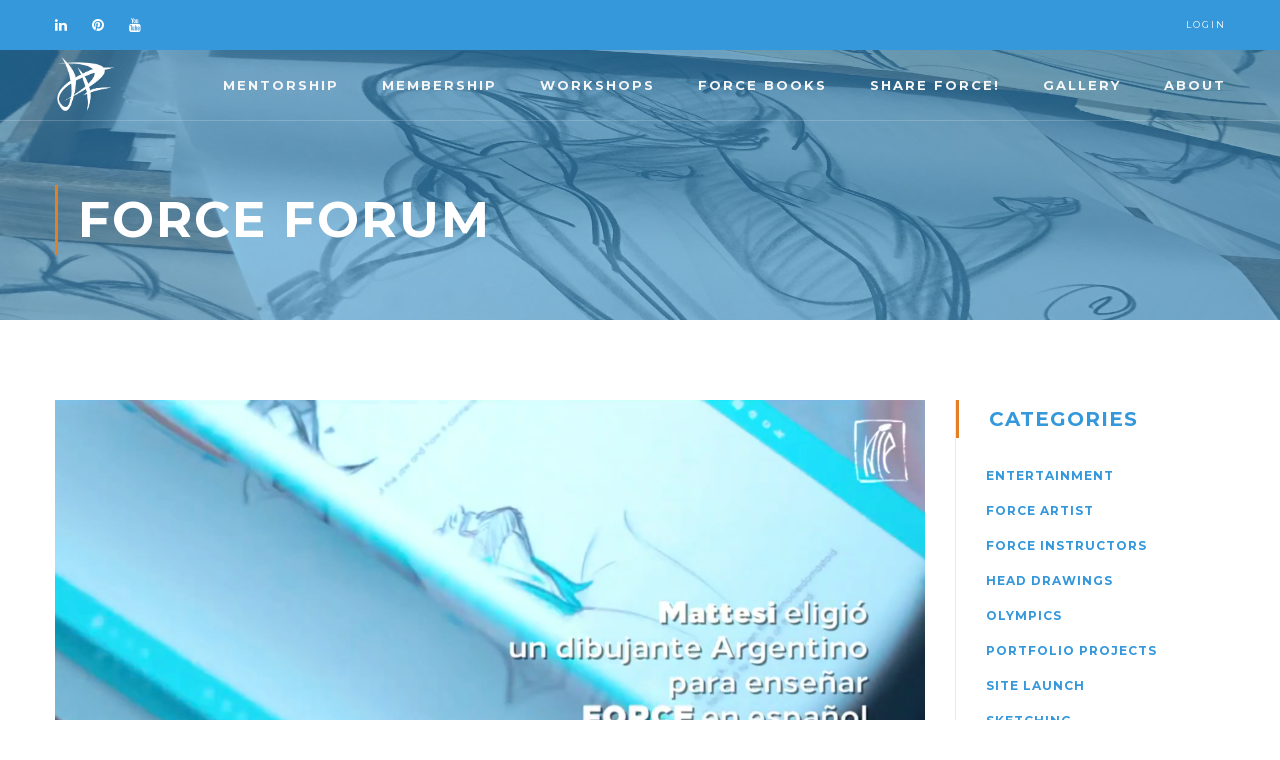

--- FILE ---
content_type: text/html; charset=utf-8
request_url: https://www.drawingforce.com/blog?tag=spanish%20speaking
body_size: 4409
content:
<!DOCTYPE html>
<html lang="en">
  <head>
    
              <meta name="csrf-param" content="authenticity_token">
              <meta name="csrf-token" content="tNKoa3JS/VHF6YwwvmGkBweKfyYqSODhuoiTo0mG1hslyYDzgzj4CgM7FXUmpKC3OREPfPGqndMIe5tW9WRXdw==">
            
    <title>
      
        FORCE Community Blog
      
    </title>
    <meta charset="utf-8">
    <meta content="IE=edge,chrome=1" http-equiv="X-UA-Compatible">
    <meta name="viewport" content="width=device-width, initial-scale=1, maximum-scale=1, user-scalable=no">
    
  <meta property="og:type" content="website">
  <meta property="og:url" content="https://www.drawingforce.com/blog?tag=spanish+speaking">
  <meta property="og:site_name" content="DrawingFORCE.com">
  <meta name="twitter:card" content="summary_large_image">
  
  <meta property="og:title" content="FORCE Community Blog">
  <meta name="twitter:title" content="FORCE Community Blog">
  
  
  <meta name="description" content="Catch up on the latest FORCE drawings, news and events." />
  <meta property="og:description" content="Catch up on the latest FORCE drawings, news and events.">
  <meta name="twitter:description" content="Catch up on the latest FORCE drawings, news and events.">
  
  
  <meta property="og:image" content="https://kajabi-storefronts-production.kajabi-cdn.com/kajabi-storefronts-production/sites/5069/images/SPRWwKOQeIH4I1roe7gN_SalesPageBlog.jpg">
  <meta name="twitter:image" content="https://kajabi-storefronts-production.kajabi-cdn.com/kajabi-storefronts-production/sites/5069/images/SPRWwKOQeIH4I1roe7gN_SalesPageBlog.jpg">
  


    <link href="https://kajabi-storefronts-production.kajabi-cdn.com/kajabi-storefronts-production/themes/119763/assets/favicon.png?1720911193496614?v=2" rel="shortcut icon" />
    <link rel="canonical" href="https://www.drawingforce.com/blog?tag=spanish+speaking" />
    <link rel="stylesheet" href="https://maxcdn.bootstrapcdn.com/font-awesome/4.5.0/css/font-awesome.min.css">
    
      <link href="//fonts.googleapis.com/css?family=Montserrat:300,400,600,700,300italic,400italic,600italic,700italic" rel="stylesheet" type="text/css">
    
    <link rel="stylesheet" media="screen" href="https://kajabi-storefronts-production.kajabi-cdn.com/kajabi-storefronts-production/themes/119763/assets/styles.css?1720911193496614" />
    <link rel="stylesheet" media="screen" href="https://kajabi-storefronts-production.kajabi-cdn.com/kajabi-storefronts-production/themes/119763/assets/daniel.css?1720911193496614" />
    <link rel="alternate" type="application/rss+xml" title="FORCE Community Blog" href="https://www.drawingforce.com/blog.rss" /><script type="text/javascript">
  var Kajabi = Kajabi || {};
</script>
<script type="text/javascript">
  Kajabi.currentSiteUser = {
    "id" : "-1",
    "type" : "Guest",
    "contactId" : "",
  };
</script>
<script type="text/javascript">
  Kajabi.theme = {
    activeThemeName: "Daniel Site- Video at top~!",
    previewThemeId: null,
    editor: false
  };
</script>
<meta name="turbo-prefetch" content="false">
<script>function loadScript(a){var b=document.getElementsByTagName("head")[0],c=document.createElement("script");c.type="text/javascript",c.src="https://tracker.metricool.com/resources/be.js",c.onreadystatechange=a,c.onload=a,b.appendChild(c)}loadScript(function(){beTracker.t({hash:"91e4231d4d71242aa3bf29d7015b2db7"})});</script>

<meta name="google-site-verification" content="xgZzdLLPN7VkxDx9siUpmTdcsXMBnEYg0OkLhkE-mM4" />

<!-- Google Tag Manager -->
<script>(function(w,d,s,l,i){w[l]=w[l]||[];w[l].push({'gtm.start':
new Date().getTime(),event:'gtm.js'});var f=d.getElementsByTagName(s)[0],
j=d.createElement(s),dl=l!='dataLayer'?'&l='+l:'';j.async=true;j.src=
'https://www.googletagmanager.com/gtm.js?id='+i+dl;f.parentNode.insertBefore(j,f);
})(window,document,'script','dataLayer','GTM-PGVVQ3Q');</script>
<!-- End Google Tag Manager --><script async src="https://www.googletagmanager.com/gtag/js?id=G-E8ECF6GEWZ"></script>
<script>
  window.dataLayer = window.dataLayer || [];
  function gtag(){dataLayer.push(arguments);}
  gtag('js', new Date());
  gtag('config', 'G-E8ECF6GEWZ');
</script>
<style type="text/css">
  #editor-overlay {
    display: none;
    border-color: #2E91FC;
    position: absolute;
    background-color: rgba(46,145,252,0.05);
    border-style: dashed;
    border-width: 3px;
    border-radius: 3px;
    pointer-events: none;
    cursor: pointer;
    z-index: 10000000000;
  }
  .editor-overlay-button {
    color: white;
    background: #2E91FC;
    border-radius: 2px;
    font-size: 13px;
    margin-inline-start: -24px;
    margin-block-start: -12px;
    padding-block: 3px;
    padding-inline: 10px;
    text-transform:uppercase;
    font-weight:bold;
    letter-spacing:1.5px;

    left: 50%;
    top: 50%;
    position: absolute;
  }
</style>
<script src="https://kajabi-app-assets.kajabi-cdn.com/vite/assets/track_analytics-999259ad.js" crossorigin="anonymous" type="module"></script><link rel="modulepreload" href="https://kajabi-app-assets.kajabi-cdn.com/vite/assets/stimulus-576c66eb.js" as="script" crossorigin="anonymous">
<link rel="modulepreload" href="https://kajabi-app-assets.kajabi-cdn.com/vite/assets/track_product_analytics-9c66ca0a.js" as="script" crossorigin="anonymous">
<link rel="modulepreload" href="https://kajabi-app-assets.kajabi-cdn.com/vite/assets/stimulus-e54d982b.js" as="script" crossorigin="anonymous">
<link rel="modulepreload" href="https://kajabi-app-assets.kajabi-cdn.com/vite/assets/trackProductAnalytics-3d5f89d8.js" as="script" crossorigin="anonymous">      <script type="text/javascript">
        if (typeof (window.rudderanalytics) === "undefined") {
          !function(){"use strict";window.RudderSnippetVersion="3.0.3";var sdkBaseUrl="https://cdn.rudderlabs.com/v3"
          ;var sdkName="rsa.min.js";var asyncScript=true;window.rudderAnalyticsBuildType="legacy",window.rudderanalytics=[]
          ;var e=["setDefaultInstanceKey","load","ready","page","track","identify","alias","group","reset","setAnonymousId","startSession","endSession","consent"]
          ;for(var n=0;n<e.length;n++){var t=e[n];window.rudderanalytics[t]=function(e){return function(){
          window.rudderanalytics.push([e].concat(Array.prototype.slice.call(arguments)))}}(t)}try{
          new Function('return import("")'),window.rudderAnalyticsBuildType="modern"}catch(a){}
          if(window.rudderAnalyticsMount=function(){
          "undefined"==typeof globalThis&&(Object.defineProperty(Object.prototype,"__globalThis_magic__",{get:function get(){
          return this},configurable:true}),__globalThis_magic__.globalThis=__globalThis_magic__,
          delete Object.prototype.__globalThis_magic__);var e=document.createElement("script")
          ;e.src="".concat(sdkBaseUrl,"/").concat(window.rudderAnalyticsBuildType,"/").concat(sdkName),e.async=asyncScript,
          document.head?document.head.appendChild(e):document.body.appendChild(e)
          },"undefined"==typeof Promise||"undefined"==typeof globalThis){var d=document.createElement("script")
          ;d.src="https://polyfill-fastly.io/v3/polyfill.min.js?version=3.111.0&features=Symbol%2CPromise&callback=rudderAnalyticsMount",
          d.async=asyncScript,document.head?document.head.appendChild(d):document.body.appendChild(d)}else{
          window.rudderAnalyticsMount()}window.rudderanalytics.load("2apYBMHHHWpiGqicceKmzPebApa","https://kajabiaarnyhwq.dataplane.rudderstack.com",{})}();
        }
      </script>
      <script type="text/javascript">
        if (typeof (window.rudderanalytics) !== "undefined") {
          rudderanalytics.page({"account_id":"4941","site_id":"5069"});
        }
      </script>
      <script type="text/javascript">
        if (typeof (window.rudderanalytics) !== "undefined") {
          (function () {
            function AnalyticsClickHandler (event) {
              const targetEl = event.target.closest('a') || event.target.closest('button');
              if (targetEl) {
                rudderanalytics.track('Site Link Clicked', Object.assign(
                  {"account_id":"4941","site_id":"5069"},
                  {
                    link_text: targetEl.textContent.trim(),
                    link_href: targetEl.href,
                    tag_name: targetEl.tagName,
                  }
                ));
              }
            };
            document.addEventListener('click', AnalyticsClickHandler);
          })();
        }
      </script>
<script>
!function(f,b,e,v,n,t,s){if(f.fbq)return;n=f.fbq=function(){n.callMethod?
n.callMethod.apply(n,arguments):n.queue.push(arguments)};if(!f._fbq)f._fbq=n;
n.push=n;n.loaded=!0;n.version='2.0';n.agent='plkajabi';n.queue=[];t=b.createElement(e);t.async=!0;
t.src=v;s=b.getElementsByTagName(e)[0];s.parentNode.insertBefore(t,s)}(window,
                                                                      document,'script','https://connect.facebook.net/en_US/fbevents.js');


fbq('init', '1860898967496243');
fbq('track', "PageView");</script>
<noscript><img height="1" width="1" style="display:none"
src="https://www.facebook.com/tr?id=1860898967496243&ev=PageView&noscript=1"
/></noscript>
<meta name='site_locale' content='en'><style type="text/css">
  /* Font Awesome 4 */
  .fa.fa-twitter{
    font-family:sans-serif;
  }
  .fa.fa-twitter::before{
    content:"𝕏";
    font-size:1.2em;
  }

  /* Font Awesome 5 */
  .fab.fa-twitter{
    font-family:sans-serif;
  }
  .fab.fa-twitter::before{
    content:"𝕏";
    font-size:1.2em;
  }
</style>
<link rel="stylesheet" href="https://cdn.jsdelivr.net/npm/@kajabi-ui/styles@0.3.0/dist/kajabi_products/kajabi_products.css" />
<script type="module" src="https://cdn.jsdelivr.net/npm/@pine-ds/core@3.11.1/dist/pine-core/pine-core.esm.js"></script>
<script nomodule src="https://cdn.jsdelivr.net/npm/@pine-ds/core@3.11.1/dist/pine-core/index.esm.js"></script>

  </head>
  <body>
    <div class="preloader">
  <div class="spinner-holder">
    <div class="spinner">
      <div class="cube1"></div>
      <div class="cube2"></div>
    </div>
  </div>
</div>

    <div class="back-to-top">
  <span class="fa fa-angle-up"></span>
</div>

    <div class="sticky-footer-wrap">
      <div class="content-wrap">
        


        
  <div class="header header-hide">

  <div class="header-user">
    <div class="container">
      <span class="social-links">
        
  <div class="social-links">
    
    
    
    
      <a kjb-settings-id="social_linkedin_url" target="_blank" class="fa fa-linkedin" href="https://www.linkedin.com/in/mike-mattesi-b39b475/"></a>
    
    
    
      <a kjb-settings-id="social_pinterest_url" target="_blank" class="fa fa-pinterest" href="https://www.pinterest.com/michaelmattesi/"></a>
    
    
      <a kjb-settings-id="social_youtube_url" target="_blank" class="fa fa-youtube" href="https://www.youtube.com/user/drawingforce"></a>
    
    
    
    
    
    
    
    
  </div>


      </span>
      
        <span kjb-settings-id="language_login"><a href="/login">Login</a></span>
      
    </div>
  </div>
  <div class="navbar">
    <div class="container">
      
        <a href="/">
          <img kjb-settings-id="logo_header_png" class="logo" src="https://kajabi-storefronts-production.kajabi-cdn.com/kajabi-storefronts-production/themes/119763/assets/logo_header.png?1720911193496614" />
        </a>
      
      
      <div class="hamburger-menu">
  <div class="bar"></div>
</div>

      <div kjb-settings-id="header_menu" class="header-menu">
        
          
            <a href="https://www.drawingforce.com/artist-mentorship-new">Mentorship</a>
          
            <a href="https://www.drawingforce.com/membership">Membership</a>
          
            <a href="https://www.drawingforce.com/p/classes-and-workshops">Workshops</a>
          
            <a href="https://www.drawingforce.com/books-page-1">FORCE Books</a>
          
            <a href="https://www.drawingforce.com/p/affiliate-program">Share FORCE!</a>
          
            <a href="https://www.drawingforce.com/gallery">Gallery</a>
          
            <a href="https://www.drawingforce.com/pages/about-us">About</a>
          
        
      </div>
    </div>
  </div>
</div>

        <div class="blog">
  <div kjb-settings-id="marquee_blog_jpg" class="marquee store-marquee" style="background-image: url('https://kajabi-storefronts-production.kajabi-cdn.com/kajabi-storefronts-production/themes/119763/assets/marquee_blog.jpg?1720911193496614');">
  <div class="marquee-overlay">
    <div class="container">
      <div class="sales-info small-text">
        <h1><a href="/blog">FORCE Forum</a></h1>
      </div>
    </div>
  </div>
</div>

  <div class="container">
    <div class="grid">
      <div class="col-lg-3-4">
        <div class="blog-listings section">
  
    
      <div class="blog-listing">
  <a href="/blog/meet-diego-lucia">
    
      <img class="img-responsive" src="https://kajabi-storefronts-production.kajabi-cdn.com/kajabi-storefronts-production/blogs/2976/images/gYqo1hrJTJ60hiPSbTHX_Screen_Shot_2017-03-19_at_12.45.57_PM.png">
    
  </a>
  <div class="grid">
    <div class="col-md-1-6 date">
      <h4>19</h4>
      <h5>Mar</h5>
    </div>
    <div class="col-md-5-6">
      <h2>Meet Diego Lucia.</h2>
      <div class="info-bar grid">
        
        <div class="info col-md-1-3 col-xs-1-2">
          <h6 class="text-light">Categories</h6>
          <h5>
            
              
                <a href="https://www.drawingforce.com/blog?tag=force instructors">force instructors</a>
              
                <a href="https://www.drawingforce.com/blog?tag=spanish speaking">spanish speaking</a>
              
            
          </h5>
        </div>
      </div>
    </div>
  </div>
  <p>Most of you may not know this.  I am looking for FORCE instructors.  The first I have discoverd is Diego, in Argentina.  He is teaching FORCE in South America!  Here is an awesome video he put toge...</p>
  <a kjb-settings-id="language_read_more" class="btn btn-blog-listing" href="/blog/meet-diego-lucia">Read More</a>
</div>

    
    
  
</div>

      </div>
      <div class="col-lg-1-4 sidebar">
        <div class="hidden-sm hidden-xs">
          <div class="group">
  <div class="blog-tags">
    
      <h4>CATEGORIES</h4>
      <a href="/blog" class="cat" kjb-settings-id="blog_tag_all"></a>
      
        
          <a href="https://www.drawingforce.com/blog?tag=entertainment" class="cat">entertainment</a>
        
      
        
          <a href="https://www.drawingforce.com/blog?tag=force artist" class="cat">force artist</a>
        
      
        
          <a href="https://www.drawingforce.com/blog?tag=force instructors" class="cat">force instructors</a>
        
      
        
          <a href="https://www.drawingforce.com/blog?tag=head drawings" class="cat">head drawings</a>
        
      
        
          <a href="https://www.drawingforce.com/blog?tag=olympics" class="cat">olympics</a>
        
      
        
          <a href="https://www.drawingforce.com/blog?tag=portfolio projects" class="cat">portfolio projects</a>
        
      
        
          <a href="https://www.drawingforce.com/blog?tag=site launch" class="cat">site launch</a>
        
      
        
          <a href="https://www.drawingforce.com/blog?tag=sketching" class="cat">sketching</a>
        
      
        
          <a href="https://www.drawingforce.com/blog?tag=spanish speaking" class="cat">spanish speaking</a>
        
      
        
          <a href="https://www.drawingforce.com/blog?tag=weekly portfolio project video" class="cat">weekly portfolio project video</a>
        
      
    
  </div>
</div>

          

        </div>
        

      </div>
    </div>
  </div>
</div>
      </div>
      <div class="footer-wrap">
        

        
  <footer class="footer footer-small">
  <div class="container">
    
      <img kjb-settings-id="logo_footer_png" class="logo" src="https://kajabi-storefronts-production.kajabi-cdn.com/kajabi-storefronts-production/themes/119763/assets/logo_footer.png?1720911193496614">
    
    
      <div kjb-settings-id="footer_menu_1" class="footer-menu">
        
          <a href="https://www.drawingforce.com/pages/terms">Terms</a>
        
          <a href="https://www.drawingforce.com/pages/privacy-policy">Privacy</a>
        
        <span kjb-settings-id="copyright" class="copyright">&copy; 2024 DrawingFORCE</span>
      </div>
    
  </div>
  
</footer>



      </div>
    </div>
    <script>
    // force optin popup
        setTimeout(function(){
            $('.btn--1637253199631').trigger('click')
            console.log('clicked');
        }, 500);
    </script>
    
    <script src="https://kajabi-app-assets.kajabi-cdn.com/assets/core-885d65d10e31675dce26068857b279ab0c99f74b2fe83f5c89fb0fc18d716d8a.js"></script>
    <script charset='ISO-8859-1' src='https://fast.wistia.com/assets/external/E-v1.js'></script>
    <script charset='ISO-8859-1' src='https://fast.wistia.com/labs/crop-fill/plugin.js'></script>
    <script src="https://kajabi-storefronts-production.kajabi-cdn.com/kajabi-storefronts-production/themes/119763/assets/scripts.js?1720911193496614"></script>
  </body>
</html>

--- FILE ---
content_type: text/css
request_url: https://kajabi-storefronts-production.kajabi-cdn.com/kajabi-storefronts-production/themes/119763/assets/styles.css?1720911193496614
body_size: 9820
content:
@-webkit-keyframes sk-cubemove {
  25% {
    -webkit-transform: translateX(42px) rotate(-90deg) scale(0.5); }
  50% {
    -webkit-transform: translateX(42px) translateY(42px) rotate(-180deg); }
  75% {
    -webkit-transform: translateX(0px) translateY(42px) rotate(-270deg) scale(0.5); }
  100% {
    -webkit-transform: rotate(-360deg); } }
@keyframes sk-cubemove {
  25% {
    transform: translateX(42px) rotate(-90deg) scale(0.5);
    -webkit-transform: translateX(42px) rotate(-90deg) scale(0.5); }
  50% {
    transform: translateX(42px) translateY(42px) rotate(-179deg);
    -webkit-transform: translateX(42px) translateY(42px) rotate(-179deg); }
  50.1% {
    transform: translateX(42px) translateY(42px) rotate(-180deg);
    -webkit-transform: translateX(42px) translateY(42px) rotate(-180deg); }
  75% {
    transform: translateX(0px) translateY(42px) rotate(-270deg) scale(0.5);
    -webkit-transform: translateX(0px) translateY(42px) rotate(-270deg) scale(0.5); }
  100% {
    transform: rotate(-360deg);
    -webkit-transform: rotate(-360deg); } }
html {
  box-sizing: border-box; }

*,
*:before,
*:after {
  box-sizing: inherit; }

html,
body {
  height: 100%; }

body {
  background-color: #FFF; }

header,
section,
footer {
  position: relative; }

hr {
  margin: 30px 0;
  border: 0;
  border-top: 1px solid rgba(0, 0, 0, 0.05); }

.sticky-footer-wrap {
  position: relative;
  display: table;
  overflow: hidden;
  width: 100%;
  height: 100%;
  table-layout: fixed; }
  .sticky-footer-wrap .content-wrap {
    display: table-row;
    height: 100%; }
  .sticky-footer-wrap .footer-wrap {
    display: table-row;
    height: 1px; }

.container {
  position: relative;
  max-width: 1211px;
  margin-right: auto;
  margin-left: auto;
  padding-right: 20px;
  padding-left: 20px; }
  .container--fluid {
    width: 100%;
    max-width: 100%; }

@media (max-width: 767px) {
  .container {
    padding-right: 20px;
    padding-left: 20px; } }
.grid {
  font-size: 0;
  margin-right: -15px;
  margin-left: -15px; }
  .grid > [class*="col"] {
    font-size: 16px;
    position: relative;
    display: inline-block;
    zoom: 1;
    min-height: 1px;
    padding-right: 15px;
    padding-left: 15px;
    vertical-align: top; }
  .grid--flush {
    margin-right: 0;
    margin-left: 0; }
    .grid--flush > [class*="col"] {
      padding-right: 0;
      padding-left: 0; }

[class*="col"] {
  width: 100%; }

.col-xs-full {
  width: 100%; }

.col-xs-9-10 {
  width: 90%; }

.col-xs-7-8 {
  width: 87.5%; }

.col-xs-5-6 {
  width: 83.3333333%; }

.col-xs-4-5 {
  width: 80%; }

.col-xs-3-4 {
  width: 75%; }

.col-xs-7-10 {
  width: 70%; }

.col-xs-2-3 {
  width: 66.6666666%; }

.col-xs-5-8 {
  width: 62.5%; }

.col-xs-3-5 {
  width: 60%; }

.col-xs-1-2 {
  width: 50%; }

.col-xs-2-5 {
  width: 40%; }

.col-xs-3-8 {
  width: 37.5%; }

.col-xs-1-3 {
  width: 33.3333333%; }

.col-xs-3-10 {
  width: 30%; }

.col-xs-1-4 {
  width: 25%; }

.col-xs-1-5 {
  width: 20%; }

.col-xs-1-6 {
  width: 16.6666667%; }

.col-xs-1-8 {
  width: 12.5%; }

.col-xs-1-10 {
  width: 10%; }

.col-xs-offset-full {
  margin-left: 100%; }

.col-xs-offset-9-10 {
  margin-left: 90%; }

.col-xs-offset-7-8 {
  margin-left: 87.5%; }

.col-xs-offset-5-6 {
  margin-left: 83.3333333%; }

.col-xs-offset-4-5 {
  margin-left: 80%; }

.col-xs-offset-3-4 {
  margin-left: 75%; }

.col-xs-offset-7-10 {
  margin-left: 70%; }

.col-xs-offset-2-3 {
  margin-left: 66.6666666%; }

.col-xs-offset-5-8 {
  margin-left: 62.5%; }

.col-xs-offset-3-5 {
  margin-left: 60%; }

.col-xs-offset-1-2 {
  margin-left: 50%; }

.col-xs-offset-2-5 {
  margin-left: 40%; }

.col-xs-offset-3-8 {
  margin-left: 37.5%; }

.col-xs-offset-1-3 {
  margin-left: 33.3333333%; }

.col-xs-offset-3-10 {
  margin-left: 30%; }

.col-xs-offset-1-4 {
  margin-left: 25%; }

.col-xs-offset-1-5 {
  margin-left: 20%; }

.col-xs-offset-1-6 {
  margin-left: 16.6666667%; }

.col-xs-offset-1-8 {
  margin-left: 12.5%; }

.col-xs-offset-1-10 {
  margin-left: 10%; }

.col-xs-push-full {
  left: 100%; }

.col-xs-push-9-10 {
  left: 90%; }

.col-xs-push-7-8 {
  left: 87.5%; }

.col-xs-push-5-6 {
  left: 83.3333333%; }

.col-xs-push-4-5 {
  left: 80%; }

.col-xs-push-3-4 {
  left: 75%; }

.col-xs-push-7-10 {
  left: 70%; }

.col-xs-push-2-3 {
  left: 66.6666666%; }

.col-xs-push-5-8 {
  left: 62.5%; }

.col-xs-push-3-5 {
  left: 60%; }

.col-xs-push-1-2 {
  left: 50%; }

.col-xs-push-2-5 {
  left: 40%; }

.col-xs-push-3-8 {
  left: 37.5%; }

.col-xs-push-1-3 {
  left: 33.3333333%; }

.col-xs-push-3-10 {
  left: 30%; }

.col-xs-push-1-4 {
  left: 25%; }

.col-xs-push-1-5 {
  left: 20%; }

.col-xs-push-1-6 {
  left: 16.6666667%; }

.col-xs-push-1-8 {
  left: 12.5%; }

.col-xs-push-1-10 {
  left: 10%; }

.col-xs-pull-full {
  right: 100%; }

.col-xs-pull-9-10 {
  right: 90%; }

.col-xs-pull-7-8 {
  right: 87.5%; }

.col-xs-pull-5-6 {
  right: 83.3333333%; }

.col-xs-pull-4-5 {
  right: 80%; }

.col-xs-pull-3-4 {
  right: 75%; }

.col-xs-pull-7-10 {
  right: 70%; }

.col-xs-pull-2-3 {
  right: 66.6666666%; }

.col-xs-pull-5-8 {
  right: 62.5%; }

.col-xs-pull-3-5 {
  right: 60%; }

.col-xs-pull-1-2 {
  right: 50%; }

.col-xs-pull-2-5 {
  right: 40%; }

.col-xs-pull-3-8 {
  right: 37.5%; }

.col-xs-pull-1-3 {
  right: 33.3333333%; }

.col-xs-pull-3-10 {
  right: 30%; }

.col-xs-pull-1-4 {
  right: 25%; }

.col-xs-pull-1-5 {
  right: 20%; }

.col-xs-pull-1-6 {
  right: 16.6666667%; }

.col-xs-pull-1-8 {
  right: 12.5%; }

.col-xs-pull-1-10 {
  right: 10%; }

@media (min-width: 480px) {
  .col-sm-full {
    width: 100%; }

  .col-sm-9-10 {
    width: 90%; }

  .col-sm-7-8 {
    width: 87.5%; }

  .col-sm-5-6 {
    width: 83.3333333%; }

  .col-sm-4-5 {
    width: 80%; }

  .col-sm-3-4 {
    width: 75%; }

  .col-sm-7-10 {
    width: 70%; }

  .col-sm-2-3 {
    width: 66.6666666%; }

  .col-sm-5-8 {
    width: 62.5%; }

  .col-sm-3-5 {
    width: 60%; }

  .col-sm-1-2 {
    width: 50%; }

  .col-sm-2-5 {
    width: 40%; }

  .col-sm-3-8 {
    width: 37.5%; }

  .col-sm-1-3 {
    width: 33.3333333%; }

  .col-sm-3-10 {
    width: 30%; }

  .col-sm-1-4 {
    width: 25%; }

  .col-sm-1-5 {
    width: 20%; }

  .col-sm-1-6 {
    width: 16.6666667%; }

  .col-sm-1-8 {
    width: 12.5%; }

  .col-sm-1-10 {
    width: 10%; }

  .col-sm-offset-full {
    margin-left: 100%; }

  .col-sm-offset-9-10 {
    margin-left: 90%; }

  .col-sm-offset-7-8 {
    margin-left: 87.5%; }

  .col-sm-offset-5-6 {
    margin-left: 83.3333333%; }

  .col-sm-offset-4-5 {
    margin-left: 80%; }

  .col-sm-offset-3-4 {
    margin-left: 75%; }

  .col-sm-offset-7-10 {
    margin-left: 70%; }

  .col-sm-offset-2-3 {
    margin-left: 66.6666666%; }

  .col-sm-offset-5-8 {
    margin-left: 62.5%; }

  .col-sm-offset-3-5 {
    margin-left: 60%; }

  .col-sm-offset-1-2 {
    margin-left: 50%; }

  .col-sm-offset-2-5 {
    margin-left: 40%; }

  .col-sm-offset-3-8 {
    margin-left: 37.5%; }

  .col-sm-offset-1-3 {
    margin-left: 33.3333333%; }

  .col-sm-offset-3-10 {
    margin-left: 30%; }

  .col-sm-offset-1-4 {
    margin-left: 25%; }

  .col-sm-offset-1-5 {
    margin-left: 20%; }

  .col-sm-offset-1-6 {
    margin-left: 16.6666667%; }

  .col-sm-offset-1-8 {
    margin-left: 12.5%; }

  .col-sm-offset-1-10 {
    margin-left: 10%; }

  .col-sm-push-full {
    left: 100%; }

  .col-sm-push-9-10 {
    left: 90%; }

  .col-sm-push-7-8 {
    left: 87.5%; }

  .col-sm-push-5-6 {
    left: 83.3333333%; }

  .col-sm-push-4-5 {
    left: 80%; }

  .col-sm-push-3-4 {
    left: 75%; }

  .col-sm-push-7-10 {
    left: 70%; }

  .col-sm-push-2-3 {
    left: 66.6666666%; }

  .col-sm-push-5-8 {
    left: 62.5%; }

  .col-sm-push-3-5 {
    left: 60%; }

  .col-sm-push-1-2 {
    left: 50%; }

  .col-sm-push-2-5 {
    left: 40%; }

  .col-sm-push-3-8 {
    left: 37.5%; }

  .col-sm-push-1-3 {
    left: 33.3333333%; }

  .col-sm-push-3-10 {
    left: 30%; }

  .col-sm-push-1-4 {
    left: 25%; }

  .col-sm-push-1-5 {
    left: 20%; }

  .col-sm-push-1-6 {
    left: 16.6666667%; }

  .col-sm-push-1-8 {
    left: 12.5%; }

  .col-sm-push-1-10 {
    left: 10%; }

  .col-sm-pull-full {
    right: 100%; }

  .col-sm-pull-9-10 {
    right: 90%; }

  .col-sm-pull-7-8 {
    right: 87.5%; }

  .col-sm-pull-5-6 {
    right: 83.3333333%; }

  .col-sm-pull-4-5 {
    right: 80%; }

  .col-sm-pull-3-4 {
    right: 75%; }

  .col-sm-pull-7-10 {
    right: 70%; }

  .col-sm-pull-2-3 {
    right: 66.6666666%; }

  .col-sm-pull-5-8 {
    right: 62.5%; }

  .col-sm-pull-3-5 {
    right: 60%; }

  .col-sm-pull-1-2 {
    right: 50%; }

  .col-sm-pull-2-5 {
    right: 40%; }

  .col-sm-pull-3-8 {
    right: 37.5%; }

  .col-sm-pull-1-3 {
    right: 33.3333333%; }

  .col-sm-pull-3-10 {
    right: 30%; }

  .col-sm-pull-1-4 {
    right: 25%; }

  .col-sm-pull-1-5 {
    right: 20%; }

  .col-sm-pull-1-6 {
    right: 16.6666667%; }

  .col-sm-pull-1-8 {
    right: 12.5%; }

  .col-sm-pull-1-10 {
    right: 10%; } }
@media (min-width: 768px) {
  .col-md-full {
    width: 100%; }

  .col-md-9-10 {
    width: 90%; }

  .col-md-7-8 {
    width: 87.5%; }

  .col-md-5-6 {
    width: 83.3333333%; }

  .col-md-4-5 {
    width: 80%; }

  .col-md-3-4 {
    width: 75%; }

  .col-md-7-10 {
    width: 70%; }

  .col-md-2-3 {
    width: 66.6666666%; }

  .col-md-5-8 {
    width: 62.5%; }

  .col-md-3-5 {
    width: 60%; }

  .col-md-1-2 {
    width: 50%; }

  .col-md-2-5 {
    width: 40%; }

  .col-md-3-8 {
    width: 37.5%; }

  .col-md-1-3 {
    width: 33.3333333%; }

  .col-md-3-10 {
    width: 30%; }

  .col-md-1-4 {
    width: 25%; }

  .col-md-1-5 {
    width: 20%; }

  .col-md-1-6 {
    width: 16.6666667%; }

  .col-md-1-8 {
    width: 12.5%; }

  .col-md-1-10 {
    width: 10%; }

  .col-md-offset-full {
    margin-left: 100%; }

  .col-md-offset-9-10 {
    margin-left: 90%; }

  .col-md-offset-7-8 {
    margin-left: 87.5%; }

  .col-md-offset-5-6 {
    margin-left: 83.3333333%; }

  .col-md-offset-4-5 {
    margin-left: 80%; }

  .col-md-offset-3-4 {
    margin-left: 75%; }

  .col-md-offset-7-10 {
    margin-left: 70%; }

  .col-md-offset-2-3 {
    margin-left: 66.6666666%; }

  .col-md-offset-5-8 {
    margin-left: 62.5%; }

  .col-md-offset-3-5 {
    margin-left: 60%; }

  .col-md-offset-1-2 {
    margin-left: 50%; }

  .col-md-offset-2-5 {
    margin-left: 40%; }

  .col-md-offset-3-8 {
    margin-left: 37.5%; }

  .col-md-offset-1-3 {
    margin-left: 33.3333333%; }

  .col-md-offset-3-10 {
    margin-left: 30%; }

  .col-md-offset-1-4 {
    margin-left: 25%; }

  .col-md-offset-1-5 {
    margin-left: 20%; }

  .col-md-offset-1-6 {
    margin-left: 16.6666667%; }

  .col-md-offset-1-8 {
    margin-left: 12.5%; }

  .col-md-offset-1-10 {
    margin-left: 10%; }

  .col-md-push-full {
    left: 100%; }

  .col-md-push-9-10 {
    left: 90%; }

  .col-md-push-7-8 {
    left: 87.5%; }

  .col-md-push-5-6 {
    left: 83.3333333%; }

  .col-md-push-4-5 {
    left: 80%; }

  .col-md-push-3-4 {
    left: 75%; }

  .col-md-push-7-10 {
    left: 70%; }

  .col-md-push-2-3 {
    left: 66.6666666%; }

  .col-md-push-5-8 {
    left: 62.5%; }

  .col-md-push-3-5 {
    left: 60%; }

  .col-md-push-1-2 {
    left: 50%; }

  .col-md-push-2-5 {
    left: 40%; }

  .col-md-push-3-8 {
    left: 37.5%; }

  .col-md-push-1-3 {
    left: 33.3333333%; }

  .col-md-push-3-10 {
    left: 30%; }

  .col-md-push-1-4 {
    left: 25%; }

  .col-md-push-1-5 {
    left: 20%; }

  .col-md-push-1-6 {
    left: 16.6666667%; }

  .col-md-push-1-8 {
    left: 12.5%; }

  .col-md-push-1-10 {
    left: 10%; }

  .col-md-pull-full {
    right: 100%; }

  .col-md-pull-9-10 {
    right: 90%; }

  .col-md-pull-7-8 {
    right: 87.5%; }

  .col-md-pull-5-6 {
    right: 83.3333333%; }

  .col-md-pull-4-5 {
    right: 80%; }

  .col-md-pull-3-4 {
    right: 75%; }

  .col-md-pull-7-10 {
    right: 70%; }

  .col-md-pull-2-3 {
    right: 66.6666666%; }

  .col-md-pull-5-8 {
    right: 62.5%; }

  .col-md-pull-3-5 {
    right: 60%; }

  .col-md-pull-1-2 {
    right: 50%; }

  .col-md-pull-2-5 {
    right: 40%; }

  .col-md-pull-3-8 {
    right: 37.5%; }

  .col-md-pull-1-3 {
    right: 33.3333333%; }

  .col-md-pull-3-10 {
    right: 30%; }

  .col-md-pull-1-4 {
    right: 25%; }

  .col-md-pull-1-5 {
    right: 20%; }

  .col-md-pull-1-6 {
    right: 16.6666667%; }

  .col-md-pull-1-8 {
    right: 12.5%; }

  .col-md-pull-1-10 {
    right: 10%; } }
@media (min-width: 992px) {
  .col-lg-full {
    width: 100%; }

  .col-lg-9-10 {
    width: 90%; }

  .col-lg-7-8 {
    width: 87.5%; }

  .col-lg-5-6 {
    width: 83.3333333%; }

  .col-lg-4-5 {
    width: 80%; }

  .col-lg-3-4 {
    width: 75%; }

  .col-lg-7-10 {
    width: 70%; }

  .col-lg-2-3 {
    width: 66.6666666%; }

  .col-lg-5-8 {
    width: 62.5%; }

  .col-lg-3-5 {
    width: 60%; }

  .col-lg-1-2 {
    width: 50%; }

  .col-lg-2-5 {
    width: 40%; }

  .col-lg-3-8 {
    width: 37.5%; }

  .col-lg-1-3 {
    width: 33.3333333%; }

  .col-lg-3-10 {
    width: 30%; }

  .col-lg-1-4 {
    width: 25%; }

  .col-lg-1-5 {
    width: 20%; }

  .col-lg-1-6 {
    width: 16.6666667%; }

  .col-lg-1-8 {
    width: 12.5%; }

  .col-lg-1-10 {
    width: 10%; }

  .col-lg-offset-full {
    margin-left: 100%; }

  .col-lg-offset-9-10 {
    margin-left: 90%; }

  .col-lg-offset-7-8 {
    margin-left: 87.5%; }

  .col-lg-offset-5-6 {
    margin-left: 83.3333333%; }

  .col-lg-offset-4-5 {
    margin-left: 80%; }

  .col-lg-offset-3-4 {
    margin-left: 75%; }

  .col-lg-offset-7-10 {
    margin-left: 70%; }

  .col-lg-offset-2-3 {
    margin-left: 66.6666666%; }

  .col-lg-offset-5-8 {
    margin-left: 62.5%; }

  .col-lg-offset-3-5 {
    margin-left: 60%; }

  .col-lg-offset-1-2 {
    margin-left: 50%; }

  .col-lg-offset-2-5 {
    margin-left: 40%; }

  .col-lg-offset-3-8 {
    margin-left: 37.5%; }

  .col-lg-offset-1-3 {
    margin-left: 33.3333333%; }

  .col-lg-offset-3-10 {
    margin-left: 30%; }

  .col-lg-offset-1-4 {
    margin-left: 25%; }

  .col-lg-offset-1-5 {
    margin-left: 20%; }

  .col-lg-offset-1-6 {
    margin-left: 16.6666667%; }

  .col-lg-offset-1-8 {
    margin-left: 12.5%; }

  .col-lg-offset-1-10 {
    margin-left: 10%; }

  .col-lg-push-full {
    left: 100%; }

  .col-lg-push-9-10 {
    left: 90%; }

  .col-lg-push-7-8 {
    left: 87.5%; }

  .col-lg-push-5-6 {
    left: 83.3333333%; }

  .col-lg-push-4-5 {
    left: 80%; }

  .col-lg-push-3-4 {
    left: 75%; }

  .col-lg-push-7-10 {
    left: 70%; }

  .col-lg-push-2-3 {
    left: 66.6666666%; }

  .col-lg-push-5-8 {
    left: 62.5%; }

  .col-lg-push-3-5 {
    left: 60%; }

  .col-lg-push-1-2 {
    left: 50%; }

  .col-lg-push-2-5 {
    left: 40%; }

  .col-lg-push-3-8 {
    left: 37.5%; }

  .col-lg-push-1-3 {
    left: 33.3333333%; }

  .col-lg-push-3-10 {
    left: 30%; }

  .col-lg-push-1-4 {
    left: 25%; }

  .col-lg-push-1-5 {
    left: 20%; }

  .col-lg-push-1-6 {
    left: 16.6666667%; }

  .col-lg-push-1-8 {
    left: 12.5%; }

  .col-lg-push-1-10 {
    left: 10%; }

  .col-lg-pull-full {
    right: 100%; }

  .col-lg-pull-9-10 {
    right: 90%; }

  .col-lg-pull-7-8 {
    right: 87.5%; }

  .col-lg-pull-5-6 {
    right: 83.3333333%; }

  .col-lg-pull-4-5 {
    right: 80%; }

  .col-lg-pull-3-4 {
    right: 75%; }

  .col-lg-pull-7-10 {
    right: 70%; }

  .col-lg-pull-2-3 {
    right: 66.6666666%; }

  .col-lg-pull-5-8 {
    right: 62.5%; }

  .col-lg-pull-3-5 {
    right: 60%; }

  .col-lg-pull-1-2 {
    right: 50%; }

  .col-lg-pull-2-5 {
    right: 40%; }

  .col-lg-pull-3-8 {
    right: 37.5%; }

  .col-lg-pull-1-3 {
    right: 33.3333333%; }

  .col-lg-pull-3-10 {
    right: 30%; }

  .col-lg-pull-1-4 {
    right: 25%; }

  .col-lg-pull-1-5 {
    right: 20%; }

  .col-lg-pull-1-6 {
    right: 16.6666667%; }

  .col-lg-pull-1-8 {
    right: 12.5%; }

  .col-lg-pull-1-10 {
    right: 10%; } }
@media (min-width: 1251px) {
  .col-xl-full {
    width: 100%; }

  .col-xl-9-10 {
    width: 90%; }

  .col-xl-7-8 {
    width: 87.5%; }

  .col-xl-5-6 {
    width: 83.3333333%; }

  .col-xl-4-5 {
    width: 80%; }

  .col-xl-3-4 {
    width: 75%; }

  .col-xl-7-10 {
    width: 70%; }

  .col-xl-2-3 {
    width: 66.6666666%; }

  .col-xl-5-8 {
    width: 62.5%; }

  .col-xl-3-5 {
    width: 60%; }

  .col-xl-1-2 {
    width: 50%; }

  .col-xl-2-5 {
    width: 40%; }

  .col-xl-3-8 {
    width: 37.5%; }

  .col-xl-1-3 {
    width: 33.3333333%; }

  .col-xl-3-10 {
    width: 30%; }

  .col-xl-1-4 {
    width: 25%; }

  .col-xl-1-5 {
    width: 20%; }

  .col-xl-1-6 {
    width: 16.6666667%; }

  .col-xl-1-8 {
    width: 12.5%; }

  .col-xl-1-10 {
    width: 10%; }

  .col-xl-offset-full {
    margin-left: 100%; }

  .col-xl-offset-9-10 {
    margin-left: 90%; }

  .col-xl-offset-7-8 {
    margin-left: 87.5%; }

  .col-xl-offset-5-6 {
    margin-left: 83.3333333%; }

  .col-xl-offset-4-5 {
    margin-left: 80%; }

  .col-xl-offset-3-4 {
    margin-left: 75%; }

  .col-xl-offset-7-10 {
    margin-left: 70%; }

  .col-xl-offset-2-3 {
    margin-left: 66.6666666%; }

  .col-xl-offset-5-8 {
    margin-left: 62.5%; }

  .col-xl-offset-3-5 {
    margin-left: 60%; }

  .col-xl-offset-1-2 {
    margin-left: 50%; }

  .col-xl-offset-2-5 {
    margin-left: 40%; }

  .col-xl-offset-3-8 {
    margin-left: 37.5%; }

  .col-xl-offset-1-3 {
    margin-left: 33.3333333%; }

  .col-xl-offset-3-10 {
    margin-left: 30%; }

  .col-xl-offset-1-4 {
    margin-left: 25%; }

  .col-xl-offset-1-5 {
    margin-left: 20%; }

  .col-xl-offset-1-6 {
    margin-left: 16.6666667%; }

  .col-xl-offset-1-8 {
    margin-left: 12.5%; }

  .col-xl-offset-1-10 {
    margin-left: 10%; }

  .col-xl-push-full {
    left: 100%; }

  .col-xl-push-9-10 {
    left: 90%; }

  .col-xl-push-7-8 {
    left: 87.5%; }

  .col-xl-push-5-6 {
    left: 83.3333333%; }

  .col-xl-push-4-5 {
    left: 80%; }

  .col-xl-push-3-4 {
    left: 75%; }

  .col-xl-push-7-10 {
    left: 70%; }

  .col-xl-push-2-3 {
    left: 66.6666666%; }

  .col-xl-push-5-8 {
    left: 62.5%; }

  .col-xl-push-3-5 {
    left: 60%; }

  .col-xl-push-1-2 {
    left: 50%; }

  .col-xl-push-2-5 {
    left: 40%; }

  .col-xl-push-3-8 {
    left: 37.5%; }

  .col-xl-push-1-3 {
    left: 33.3333333%; }

  .col-xl-push-3-10 {
    left: 30%; }

  .col-xl-push-1-4 {
    left: 25%; }

  .col-xl-push-1-5 {
    left: 20%; }

  .col-xl-push-1-6 {
    left: 16.6666667%; }

  .col-xl-push-1-8 {
    left: 12.5%; }

  .col-xl-push-1-10 {
    left: 10%; }

  .col-xl-pull-full {
    right: 100%; }

  .col-xl-pull-9-10 {
    right: 90%; }

  .col-xl-pull-7-8 {
    right: 87.5%; }

  .col-xl-pull-5-6 {
    right: 83.3333333%; }

  .col-xl-pull-4-5 {
    right: 80%; }

  .col-xl-pull-3-4 {
    right: 75%; }

  .col-xl-pull-7-10 {
    right: 70%; }

  .col-xl-pull-2-3 {
    right: 66.6666666%; }

  .col-xl-pull-5-8 {
    right: 62.5%; }

  .col-xl-pull-3-5 {
    right: 60%; }

  .col-xl-pull-1-2 {
    right: 50%; }

  .col-xl-pull-2-5 {
    right: 40%; }

  .col-xl-pull-3-8 {
    right: 37.5%; }

  .col-xl-pull-1-3 {
    right: 33.3333333%; }

  .col-xl-pull-3-10 {
    right: 30%; }

  .col-xl-pull-1-4 {
    right: 25%; }

  .col-xl-pull-1-5 {
    right: 20%; }

  .col-xl-pull-1-6 {
    right: 16.6666667%; }

  .col-xl-pull-1-8 {
    right: 12.5%; }

  .col-xl-pull-1-10 {
    right: 10%; } }
html, body, div, form, fieldset, legend, label {
  margin: 0;
  padding: 0; }

table {
  border-collapse: collapse;
  border-spacing: 0; }

th, td {
  text-align: left;
  vertical-align: top; }

h1, h2, h3, h4, h5, h6, th, td, caption {
  font-weight: normal; }

img {
  border: 0; }

html {
  font-size: 62.5%; }

body {
  font-family: Montserrat;
  font-weight: 400;
  letter-spacing: normal;
  color: #7d7d7d; }

h1, h2, h3, h4, h5, h6, p, a, li {
  margin-top: 0;
  margin-bottom: 2rem; }

h1, h2, h3, h4, h5, h6 {
  font-family: Montserrat;
  font-weight: 600;
  line-height: 1.4; }

h1 {
  font-size: 3.4rem; }

h2 {
  font-size: 3.0rem; }

h3 {
  font-size: 2.4rem; }

h4 {
  font-size: 2.0rem; }

h5 {
  font-size: 1.6rem; }

h6 {
  font-size: 1.2rem; }

ul, ol {
  padding-left: 20px;
  margin-bottom: 20px;
  margin-top: 0; }

li {
  margin-bottom: 0; }

.display-1,
.display-2,
.display-3 {
  font-weight: 400; }

.lead {
  font-weight: 300;
  font-size: 2.0rem;
  margin-bottom: 2.0rem; }

.display-1 {
  font-size: 12.0rem; }

.display-2 {
  font-size: 5.6rem; }

.display-3 {
  font-size: 4.8rem; }

pre {
  padding: 2.0rem;
  border: 1px solid #f5f6f8;
  white-space: pre-wrap;
  /* css-3 */
  white-space: -moz-pre-wrap;
  /* Mozilla, since 1999 */
  white-space: -pre-wrap;
  /* Opera 4-6 */
  white-space: -o-pre-wrap;
  /* Opera 7 */
  word-wrap: break-word; }

code {
  font-size: 16px; }

a {
  text-decoration: none;
  color: #e67e22; }

a:focus {
  outline: none; }

.text-light {
  color: #aab2bd !important; }

.text-default {
  color: #7d7d7d !important; }

.text-dark {
  color: #3498db !important; }

.text-primary {
  color: #e67e22 !important; }

.clearfix, .container:before,
.container:after, .grid:before,
.grid:after {
  display: table;
  content: " ";
  clear: both; }

.pull-left {
  float: left; }

.pull-right {
  float: right; }

.text-left {
  text-align: left !important; }

.text-center {
  text-align: center !important; }

.text-right {
  text-align: right !important; }

.text-justify {
  text-align: justify !important; }

.text-lowercase {
  text-transform: lowercase; }

.text-uppercase {
  text-transform: uppercase; }

.text-capitalize {
  text-transform: capitalize; }

.show {
  display: block !important; }

.hidden {
  display: none !important; }

@media (max-width: 479px) {
  .hidden-xs {
    display: none !important; } }
@media (min-width: 480px) and (max-width: 767px) {
  .hidden-sm {
    display: none !important; } }
@media (min-width: 768px) and (max-width: 991px) {
  .hidden-md {
    display: none !important; } }
@media (min-width: 992px) and (max-width: 1250px) {
  .hidden-lg {
    display: none !important; } }
@media (min-width: 1251px) {
  .hidden-xl {
    display: none !important; } }
.alert {
  z-index: 100;
  position: fixed;
  width: 100%;
  bottom: 0;
  left: 0;
  display: block;
  padding: 20px;
  color: #fff; }
  .alert.success {
    background: #1abc9c; }
  .alert.error {
    background: #F38A8A; }
  .alert h4, .alert .info {
    margin-bottom: 0px; }
    .alert h4 span, .alert .info span {
      margin-right: 20px; }
    .alert h4 i, .alert .info i {
      position: absolute;
      right: 0px;
      top: 0px;
      font-size: 30px;
      cursor: pointer;
      opacity: .5;
      -moz-transition: all 0.5s ease-in-out;
      -o-transition: all 0.5s ease-in-out;
      -webkit-transition: all 0.5s ease-in-out;
      transition: all 0.5s ease-in-out; }
      .alert h4 i:hover, .alert .info i:hover {
        opacity: 1; }

.four0four {
  padding: 30px;
  text-align: center; }
  .four0four h1 {
    font-size: 35px;
    color: #3498db; }

.auth {
  position: relative;
  background: #000; }
  .auth .close {
    position: absolute;
    top: 30px;
    right: 30px; }
    .auth .close img {
      width: 30px; }
  .auth .auth-container {
    position: absolute;
    width: 400px;
    top: 50%;
    left: 50%;
    margin-left: -200px;
    margin-top: -150px; }
    .auth .auth-container img {
      position: relative;
      top: 0;
      width: 200px;
      margin: 0 auto;
      margin-bottom: 20px;
      -moz-animation-name: showLoginImg;
      -moz-animation-iteration-count: 1;
      -moz-animation-timing-function: ease-in;
      -moz-animation-duration: 1s;
      -webkit-animation-name: showLoginImg;
      -webkit-animation-iteration-count: 1;
      -webkit-animation-timing-function: ease-in;
      -webkit-animation-duration: 1s;
      animation-name: showLoginImg;
      animation-iteration-count: 1;
      animation-timing-function: ease-in;
      animation-duration: 1s; }
    .auth .auth-container .auth-inner {
      background: #000; }
      .auth .auth-container .auth-inner input[type="text"], .auth .auth-container .auth-inner input[type="password"], .auth .auth-container .auth-inner input[type="email"] {
        -webkit-appearance: none;
        -moz-appearance: none;
        appearance: none;
        -moz-transition: all 0.2s ease-in-out;
        -o-transition: all 0.2s ease-in-out;
        -webkit-transition: all 0.2s ease-in-out;
        transition: all 0.2s ease-in-out;
        font-family: Montserrat;
        font-weight: 500;
        letter-spacing: 2px;
        display: block;
        background: transparent;
        padding: 15px 0;
        margin: 0;
        margin-bottom: 10px;
        width: 100%;
        font-size: 16px;
        box-shadow: none;
        border-radius: 0;
        border: 0;
        outline: 0;
        border-bottom: 1px solid #3e3e3e;
        color: #f5f6f8; }
        .auth .auth-container .auth-inner input[type="text"]:focus, .auth .auth-container .auth-inner input[type="password"]:focus, .auth .auth-container .auth-inner input[type="email"]:focus {
          outline: none;
          border-bottom: 1px solid #f5f6f8; }
      .auth .auth-container .auth-inner .form-error {
        background: #f5f6f8;
        color: #3498db;
        padding: 15px;
        display: block;
        border-radius: 4px;
        text-transform: uppercase;
        letter-spacing: 2px;
        font-weight: bold; }
      .auth .auth-container .auth-inner label {
        margin-top: 10px;
        margin-bottom: 30px;
        display: inline-block;
        font-size: 13px;
        letter-spacing: 1px;
        font-weight: 600;
        color: #999; }
        .auth .auth-container .auth-inner label input[type="checkbox"] {
          -webkit-appearance: none;
          -moz-appearance: none;
          appearance: none;
          -moz-transition: all 0.2s ease-in-out;
          -o-transition: all 0.2s ease-in-out;
          -webkit-transition: all 0.2s ease-in-out;
          transition: all 0.2s ease-in-out;
          margin-bottom: -8px;
          width: 25px;
          height: 25px;
          border-radius: 50%;
          border: 2px solid #3e3e3e;
          position: relative; }
          .auth .auth-container .auth-inner label input[type="checkbox"]:hover {
            border: 2px solid #666; }
          .auth .auth-container .auth-inner label input[type="checkbox"]:focus {
            outline: 0; }
          .auth .auth-container .auth-inner label input[type="checkbox"]:checked {
            background: #f5f6f8;
            border: 2px solid #f5f6f8; }
            .auth .auth-container .auth-inner label input[type="checkbox"]:checked:after {
              content: "\f00c";
              font-family: FontAwesome;
              font-style: normal;
              font-weight: normal;
              text-decoration: inherit;
              color: #000;
              font-size: 18px;
              padding-right: 0.5em;
              position: absolute;
              top: 2px;
              left: 1px; }
      .auth .auth-container .auth-inner .actions {
        text-align: center; }
        .auth .auth-container .auth-inner .actions.forgot {
          margin-top: 50px; }
        .auth .auth-container .auth-inner .actions .btn {
          font-size: 12px;
          letter-spacing: 1px;
          margin: 0 10px;
          padding: 17px 20px;
          min-width: 150px; }
        .auth .auth-container .auth-inner .actions .login-link {
          display: inline-block; }
          .auth .auth-container .auth-inner .actions .login-link a {
            -moz-transition: all 0.2s ease-in-out;
            -o-transition: all 0.2s ease-in-out;
            -webkit-transition: all 0.2s ease-in-out;
            transition: all 0.2s ease-in-out;
            display: inline-block;
            font-size: 12px;
            letter-spacing: 1px;
            margin: 0 10px;
            padding: 17px 20px;
            min-width: 150px;
            background: #3498db;
            border: 1px solid #f5f6f8;
            color: #f5f6f8;
            text-transform: uppercase;
            border-radius: 4px; }
            .auth .auth-container .auth-inner .actions .login-link a:hover {
              background: #f5f6f8;
              color: #3498db; }
      .auth .auth-container .auth-inner ::-webkit-input-placeholder {
        /* Chrome/Opera/Safari */
        font-weight: 600;
        color: #999; }
      .auth .auth-container .auth-inner ::-moz-placeholder {
        /* Firefox 19+ */
        font-weight: 600;
        color: #999; }
      .auth .auth-container .auth-inner :-ms-input-placeholder {
        /* IE 10+ */
        font-weight: 600;
        color: #999; }
      .auth .auth-container .auth-inner :-moz-placeholder {
        /* Firefox 18- */
        font-weight: 600;
        color: #999; }

@-moz-keyframes showLoginImg {
  0% {
    top: 15px;
    opacity: 0; }
  40% {
    top: 15px;
    opacity: 1; }
  100% {
    top: 0;
    opacity: 1; } }
@-webkit-keyframes showLoginImg {
  0% {
    top: 15px;
    opacity: 0; }
  40% {
    top: 15px;
    opacity: 1; }
  100% {
    top: 0;
    opacity: 1; } }
@keyframes showLoginImg {
  0% {
    top: 15px;
    opacity: 0; }
  40% {
    top: 15px;
    opacity: 1; }
  100% {
    top: 0;
    opacity: 1; } }
@media (max-width: 767px) {
  .auth .auth-container {
    padding: 20px;
    width: 100%;
    left: 0;
    top: 100px;
    margin-top: 0;
    margin-left: 0; }
    .auth .auth-container .auth-inner .actions .btn {
      min-width: 110px; } }
.back-to-top {
  -moz-transition: all 0.5s ease-in-out;
  -o-transition: all 0.5s ease-in-out;
  -webkit-transition: all 0.5s ease-in-out;
  transition: all 0.5s ease-in-out;
  opacity: 0;
  position: fixed;
  bottom: -36px;
  right: 30px;
  z-index: 99;
  background: #e67e22;
  display: inline-block;
  padding: 3px 13px;
  font-size: 25px;
  color: #fff;
  border-top-right-radius: 4px;
  border-top-left-radius: 4px; }

.back-to-top-show .back-to-top {
  opacity: 1;
  bottom: 0; }

.blog-listing-lastest {
  clear: both;
  border-top: 1px solid #eee;
  padding-top: 50px;
  margin-bottom: 50px; }
  .blog-listing-lastest .date {
    color: #e67e22; }
    .blog-listing-lastest .date h4 {
      font-size: 80px;
      line-height: 80px;
      font-weight: bold;
      margin-bottom: 5px; }
    .blog-listing-lastest .date h5 {
      font-size: 14px;
      font-weight: bold;
      margin-bottom: 0;
      font-family: Montserrat;
      text-transform: uppercase; }
  .blog-listing-lastest .body {
    padding-right: 100px; }
    .blog-listing-lastest .body h3 {
      font-weight: bold; }
      .blog-listing-lastest .body h3 a {
        color: #3498db; }
    .blog-listing-lastest .body p {
      line-height: 30px;
      font-size: 14px; }

.blog-listings .blog-listing {
  margin-bottom: 80px; }
  .blog-listings .blog-listing .img-responsive {
    margin-bottom: 25px; }
  .blog-listings .blog-listing .date {
    color: #e67e22; }
    .blog-listings .blog-listing .date h4 {
      font-size: 80px;
      line-height: 80px;
      font-weight: bold;
      margin-bottom: 5px; }
    .blog-listings .blog-listing .date h5 {
      font-size: 14px;
      font-weight: bold;
      margin-bottom: 0;
      font-family: Montserrat;
      text-transform: uppercase; }
  .blog-listings .blog-listing h2 {
    margin-bottom: 0;
    color: #3498db; }
  .blog-listings .blog-listing p {
    line-height: 30px; }
  .blog-listings .blog-listing .info-bar {
    margin-top: 15px;
    margin-bottom: 20px; }
    .blog-listings .blog-listing .info-bar .tag:after {
      content: ","; }
    .blog-listings .blog-listing .info-bar .tag:last-of-type:after {
      content: ""; }

.blog-post .blog-content h1 {
  margin-bottom: 0;
  color: #3498db; }
.blog-post .blog-content .info-bar {
  margin-top: 20px;
  margin-bottom: 30px; }

@media (max-width: 767px) {
  .blog-listing-lastest {
    padding-top: 20px;
    margin-bottom: 20px; } }
.btn {
  font-family: Montserrat;
  font-size: 14px;
  font-weight: 600;
  border-radius: 4px;
  display: inline-block;
  margin: 0;
  padding: 15px 50px;
  text-transform: uppercase;
  cursor: pointer;
  text-align: center;
  text-decoration: none;
  color: #FFF;
  outline: none;
  border: none;
  -moz-transition: all 0.2s ease-in-out;
  -o-transition: all 0.2s ease-in-out;
  -webkit-transition: all 0.2s ease-in-out;
  transition: all 0.2s ease-in-out; }
  .btn.btn-small {
    font-size: 1.2rem;
    padding: 10px 15px; }
  .btn.btn-large {
    font-size: 2.2rem;
    padding: 15px 150px; }
  .btn.btn-primary {
    background-color: #e67e22; }
    .btn.btn-primary:hover, .btn.btn-primary:focus, .btn.btn-primary:active {
      outline: none;
      background-color: #eb9950; }
    .btn.btn-primary[disabled] {
      cursor: not-allowed;
      opacity: 0.2; }
      .btn.btn-primary[disabled]:hover, .btn.btn-primary[disabled]:focus, .btn.btn-primary[disabled]:active {
        background-color: #e67e22; }
    .btn.btn-primary.btn-link {
      color: #e67e22;
      background-color: transparent; }
      .btn.btn-primary.btn-link:hover {
        text-decoration: underline;
        color: #bf6516; }
  .btn.btn-block {
    display: block;
    width: 100%;
    padding-right: 10px;
    padding-left: 10px; }

@media (max-width: 767px) {
  .btn-block-mobile {
    display: block;
    width: 100%;
    padding-right: 10px;
    padding-left: 10px; }

  .btn {
    font-size: 14px; } }
.btn-sales-page-listing {
  background-color: #e67e22;
  background: transparent;
  border: 2px solid #e67e22;
  color: #e67e22;
  font-weight: 600;
  font-size: 16px;
  letter-spacing: 2px; }
  .btn-sales-page-listing:hover, .btn-sales-page-listing:focus, .btn-sales-page-listing:active {
    outline: none;
    background-color: #eb9950; }
  .btn-sales-page-listing[disabled] {
    cursor: not-allowed;
    opacity: 0.2; }
    .btn-sales-page-listing[disabled]:hover, .btn-sales-page-listing[disabled]:focus, .btn-sales-page-listing[disabled]:active {
      background-color: #e67e22; }
  .btn-sales-page-listing.btn-link {
    color: #e67e22;
    background-color: transparent; }
    .btn-sales-page-listing.btn-link:hover {
      text-decoration: underline;
      color: #bf6516; }
  .btn-sales-page-listing:hover {
    color: #3498db; }

.btn-thank-you {
  background-color: #e67e22; }
  .btn-thank-you:hover, .btn-thank-you:focus, .btn-thank-you:active {
    outline: none;
    background-color: #eb9950; }
  .btn-thank-you[disabled] {
    cursor: not-allowed;
    opacity: 0.2; }
    .btn-thank-you[disabled]:hover, .btn-thank-you[disabled]:focus, .btn-thank-you[disabled]:active {
      background-color: #e67e22; }
  .btn-thank-you.btn-link {
    color: #e67e22;
    background-color: transparent; }
    .btn-thank-you.btn-link:hover {
      text-decoration: underline;
      color: #bf6516; }

.btn-blog-listing {
  background-color: #e67e22; }
  .btn-blog-listing:hover, .btn-blog-listing:focus, .btn-blog-listing:active {
    outline: none;
    background-color: #eb9950; }
  .btn-blog-listing[disabled] {
    cursor: not-allowed;
    opacity: 0.2; }
    .btn-blog-listing[disabled]:hover, .btn-blog-listing[disabled]:focus, .btn-blog-listing[disabled]:active {
      background-color: #e67e22; }
  .btn-blog-listing.btn-link {
    color: #e67e22;
    background-color: transparent; }
    .btn-blog-listing.btn-link:hover {
      text-decoration: underline;
      color: #bf6516; }

.btn-offer-pricing {
  background-color: #e67e22; }
  .btn-offer-pricing:hover, .btn-offer-pricing:focus, .btn-offer-pricing:active {
    outline: none;
    background-color: #eb9950; }
  .btn-offer-pricing[disabled] {
    cursor: not-allowed;
    opacity: 0.2; }
    .btn-offer-pricing[disabled]:hover, .btn-offer-pricing[disabled]:focus, .btn-offer-pricing[disabled]:active {
      background-color: #e67e22; }
  .btn-offer-pricing.btn-link {
    color: #e67e22;
    background-color: transparent; }
    .btn-offer-pricing.btn-link:hover {
      text-decoration: underline;
      color: #bf6516; }

.btn-product-listing {
  background-color: #e67e22; }
  .btn-product-listing:hover, .btn-product-listing:focus, .btn-product-listing:active {
    outline: none;
    background-color: #eb9950; }
  .btn-product-listing[disabled] {
    cursor: not-allowed;
    opacity: 0.2; }
    .btn-product-listing[disabled]:hover, .btn-product-listing[disabled]:focus, .btn-product-listing[disabled]:active {
      background-color: #e67e22; }
  .btn-product-listing.btn-link {
    color: #e67e22;
    background-color: transparent; }
    .btn-product-listing.btn-link:hover {
      text-decoration: underline;
      color: #bf6516; }

.btn-login {
  background-color: #f5f6f8;
  color: #3498db; }
  .btn-login:hover, .btn-login:focus, .btn-login:active {
    outline: none;
    background-color: white; }
  .btn-login[disabled] {
    cursor: not-allowed;
    opacity: 0.2; }
    .btn-login[disabled]:hover, .btn-login[disabled]:focus, .btn-login[disabled]:active {
      background-color: #f5f6f8; }
  .btn-login.btn-link {
    color: #f5f6f8;
    background-color: transparent; }
    .btn-login.btn-link:hover {
      text-decoration: underline;
      color: #d7dbe3; }

.btn-forgot-password {
  background-color: #f5f6f8;
  background: #3498db;
  border: 1px solid #f5f6f8;
  color: #f5f6f8; }
  .btn-forgot-password:hover, .btn-forgot-password:focus, .btn-forgot-password:active {
    outline: none;
    background-color: white; }
  .btn-forgot-password[disabled] {
    cursor: not-allowed;
    opacity: 0.2; }
    .btn-forgot-password[disabled]:hover, .btn-forgot-password[disabled]:focus, .btn-forgot-password[disabled]:active {
      background-color: #f5f6f8; }
  .btn-forgot-password.btn-link {
    color: #f5f6f8;
    background-color: transparent; }
    .btn-forgot-password.btn-link:hover {
      text-decoration: underline;
      color: #d7dbe3; }
  .btn-forgot-password:hover {
    color: #3498db; }

.btn-forgot-password-reset {
  background-color: #e67e22; }
  .btn-forgot-password-reset:hover, .btn-forgot-password-reset:focus, .btn-forgot-password-reset:active {
    outline: none;
    background-color: #eb9950; }
  .btn-forgot-password-reset[disabled] {
    cursor: not-allowed;
    opacity: 0.2; }
    .btn-forgot-password-reset[disabled]:hover, .btn-forgot-password-reset[disabled]:focus, .btn-forgot-password-reset[disabled]:active {
      background-color: #e67e22; }
  .btn-forgot-password-reset.btn-link {
    color: #e67e22;
    background-color: transparent; }
    .btn-forgot-password-reset.btn-link:hover {
      text-decoration: underline;
      color: #bf6516; }

.btn-form {
  background-color: #3498db; }
  .btn-form:hover, .btn-form:focus, .btn-form:active {
    outline: none;
    background-color: #5faee3; }
  .btn-form[disabled] {
    cursor: not-allowed;
    opacity: 0.2; }
    .btn-form[disabled]:hover, .btn-form[disabled]:focus, .btn-form[disabled]:active {
      background-color: #3498db; }
  .btn-form.btn-link {
    color: #3498db;
    background-color: transparent; }
    .btn-form.btn-link:hover {
      text-decoration: underline;
      color: #217dbb; }

.btn-cross-sell {
  background-color: #f5f6f8;
  background: transparent;
  border: 1px solid #f5f6f8;
  color: #f5f6f8;
  padding: 10px 30px; }
  .btn-cross-sell:hover, .btn-cross-sell:focus, .btn-cross-sell:active {
    outline: none;
    background-color: white; }
  .btn-cross-sell[disabled] {
    cursor: not-allowed;
    opacity: 0.2; }
    .btn-cross-sell[disabled]:hover, .btn-cross-sell[disabled]:focus, .btn-cross-sell[disabled]:active {
      background-color: #f5f6f8; }
  .btn-cross-sell.btn-link {
    color: #f5f6f8;
    background-color: transparent; }
    .btn-cross-sell.btn-link:hover {
      text-decoration: underline;
      color: #d7dbe3; }
  .btn-cross-sell:hover {
    color: #3498db; }

.btn-pag, .btn-latest-blog, .btn-404 {
  background-color: #3498db;
  padding: 11px 17px;
  background: transparent;
  border: 1px solid #3498db;
  color: #3498db;
  margin-left: 5px; }
  .btn-pag:hover, .btn-pag:focus, .btn-pag:active, .btn-latest-blog:hover, .btn-latest-blog:focus, .btn-latest-blog:active, .btn-404:hover, .btn-404:focus, .btn-404:active {
    outline: none;
    background-color: #5faee3; }
  .btn-pag[disabled], .btn-latest-blog[disabled], .btn-404[disabled] {
    cursor: not-allowed;
    opacity: 0.2; }
    .btn-pag[disabled]:hover, .btn-pag[disabled]:focus, .btn-pag[disabled]:active, .btn-latest-blog[disabled]:hover, .btn-latest-blog[disabled]:focus, .btn-latest-blog[disabled]:active, .btn-404[disabled]:hover, .btn-404[disabled]:focus, .btn-404[disabled]:active {
      background-color: #3498db; }
  .btn-pag.btn-link, .btn-latest-blog.btn-link, .btn-404.btn-link {
    color: #3498db;
    background-color: transparent; }
    .btn-pag.btn-link:hover, .btn-latest-blog.btn-link:hover, .btn-404.btn-link:hover {
      text-decoration: underline;
      color: #217dbb; }
  .btn-pag:hover, .btn-latest-blog:hover, .btn-404:hover {
    color: #aab2bd; }

.tag {
  background-color: #3498db;
  padding: 11px 17px;
  background: transparent;
  border: 1px solid #3498db;
  color: #3498db; }
  .tag:hover, .tag:focus, .tag:active {
    outline: none;
    background-color: #5faee3; }
  .tag[disabled] {
    cursor: not-allowed;
    opacity: 0.2; }
    .tag[disabled]:hover, .tag[disabled]:focus, .tag[disabled]:active {
      background-color: #3498db; }
  .tag.btn-link {
    color: #3498db;
    background-color: transparent; }
    .tag.btn-link:hover {
      text-decoration: underline;
      color: #217dbb; }

@media (max-width: 767px) {
  .btn-pag, .btn-latest-blog {
    float: none;
    margin-bottom: 20px; } }
.card {
  -moz-transition: all 0.4s cubic-bezier(0.25, 0.8, 0.25, 1);
  -o-transition: all 0.4s cubic-bezier(0.25, 0.8, 0.25, 1);
  -webkit-transition: all 0.4s cubic-bezier(0.25, 0.8, 0.25, 1);
  transition: all 0.4s cubic-bezier(0.25, 0.8, 0.25, 1);
  display: block;
  position: relative;
  overflow: hidden;
  margin-bottom: 30px;
  border: 1px solid #ddd;
  background-color: #fff; }
  .card:hover {
    box-shadow: 0 3px 6px rgba(0, 0, 0, 0.03), 0 3px 6px rgba(0, 0, 0, 0.08); }
  .card .card-info {
    padding: 20px;
    padding-top: 50px;
    text-align: center; }
    .card .card-info h3 {
      font-size: 16px;
      color: #3498db;
      font-weight: bold;
      margin-bottom: 50px; }
    .card .card-info .price {
      position: relative;
      text-align: right;
      border-top: 1px solid #ddd;
      padding-top: 20px; }
      .card .card-info .price:before {
        content: '';
        width: 40px;
        height: 5px;
        position: absolute;
        top: -3px;
        left: 0;
        right: 0;
        margin: auto;
        background: #e67e22;
        z-index: 10; }
      .card .card-info .price h4 {
        margin-bottom: 0;
        font-size: 14px;
        color: #3498db;
        font-weight: bold;
        text-transform: uppercase; }

.color-overlay {
  position: absolute;
  top: 0;
  left: 0;
  width: 100%;
  height: 100%;
  background-color: rgba(0, 0, 0, 0.5); }

.cross-sell {
  background-position: center center;
  background-repeat: no-repeat;
  -webkit-background-size: cover;
  -moz-background-size: cover;
  -o-background-size: cover;
  background-size: cover;
  margin-bottom: 50px; }
  .cross-sell.cross-sell-footer {
    margin-bottom: 0; }
  .cross-sell .cross-sell-overlay {
    padding: 80px 40px;
    background: rgba(52, 152, 219, 0.7); }
    .cross-sell .cross-sell-overlay p {
      font-size: 20px;
      font-weight: bold;
      color: #fff;
      line-height: 30px; }

.footer {
  padding: 80px 0;
  padding-bottom: 0;
  background: #2b94d9; }
  .footer .logo {
    height: 80px; }
  .footer.footer-small {
    padding: 30px 0;
    padding-bottom: 0; }
    .footer.footer-small .logo {
      display: inline-block; }
    .footer.footer-small .footer-menu {
      float: right; }
      .footer.footer-small .footer-menu a, .footer.footer-small .footer-menu .copyright {
        font-size: 12px;
        color: #aab3c4;
        line-height: 80px;
        display: inline-block;
        margin-bottom: 0;
        padding-left: 30px;
        text-transform: uppercase;
        letter-spacing: 1px;
        font-family: Montserrat; }
    .footer.footer-small .credits {
      margin-top: 30px;
      background: #268fd5;
      text-align: center;
      border-top: 0;
      padding: 20px;
      text-transform: uppercase;
      font-size: 10px;
      font-weight: bold;
      letter-spacing: 2px; }
  .footer .support {
    margin-top: 30px; }
    .footer .support .support-item {
      color: #f5f6f8;
      margin-top: 10px;
      font-weight: 100;
      letter-spacing: 1px; }
      .footer .support .support-item i {
        margin-right: 10px; }
  .footer .social-links {
    margin-top: 30px; }
    .footer .social-links a {
      display: inline-block;
      border: 1px solid #aab3c4;
      color: #aab3c4;
      width: 35px;
      height: 35px;
      border-radius: 50%;
      text-align: center;
      padding: 10px 0;
      margin-right: 10px; }
  .footer .footer-menu h5 {
    text-transform: uppercase;
    font-weight: bold;
    letter-spacing: 1px;
    font-size: 14px;
    color: #f5f6f8; }
  .footer .footer-menu a {
    font-size: 14px;
    color: #aab3c4;
    display: block; }
  .footer .credits {
    color: #f5f6f8;
    font-size: 14px;
    padding: 40px 0;
    margin-top: 40px;
    border-top: 1px solid #8bc4ea; }
    .footer .credits a {
      color: #e67e22; }

@media (max-width: 767px) {
  .footer.footer-small {
    text-align: center; }
    .footer.footer-small .footer-menu {
      float: none; }
      .footer.footer-small .footer-menu a, .footer.footer-small .footer-menu .copyright {
        padding-left: 0;
        display: block; } }
input[type=submit] {
  -webkit-appearance: none;
  -moz-appearance: none;
  appearance: none; }

.form {
  background-position: center center;
  background-repeat: no-repeat;
  -webkit-background-size: cover;
  -moz-background-size: cover;
  -o-background-size: cover;
  background-size: cover; }
  .form .overlay {
    padding: 80px 0;
    background: rgba(52, 152, 219, 0.7); }
  .form form {
    background: white;
    padding: 50px; }
    .form form .input-item {
      margin-bottom: 20px; }
    .form form label {
      font-size: 12px;
      text-transform: uppercase;
      font-weight: bold;
      letter-spacing: 3px;
      display: inline-block;
      color: #b6daf2;
      padding-bottom: 10px; }
    .form form .select-box-field {
      position: relative; }
      .form form .select-box-field:before {
        content: "\f0d7";
        font-family: FontAwesome;
        font-style: normal;
        font-weight: normal;
        text-decoration: inherit;
        color: #b6daf2;
        font-size: 14px;
        position: absolute;
        top: 15px;
        right: 20px; }
    .form form select {
      -webkit-appearance: none;
      -moz-appearance: none;
      appearance: none; }
    .form form select, .form form input[type="text"], .form form input[type="email"] {
      font-size: 12px;
      text-transform: uppercase;
      font-weight: bold;
      letter-spacing: 3px;
      width: 100%;
      border: none;
      padding: 10px 20px;
      height: 50px;
      font-size: 12px;
      background: #fff;
      border: 1px solid #d7dbe3; }
    .form form select::-ms-expand {
      display: none; }
    .form form ::-webkit-input-placeholder {
      /* Chrome/Opera/Safari */
      color: #b6daf2; }
    .form form ::-moz-placeholder {
      /* Firefox 19+ */
      color: #b6daf2; }
    .form form :-ms-input-placeholder {
      /* IE 10+ */
      color: #b6daf2; }
    .form form :-moz-placeholder {
      /* Firefox 18- */
      color: #b6daf2; }
    .form form .parsley-errors-list {
      padding: 0;
      margin: 0; }
    .form form input[type="checkbox"], .form form input[type="radio"] {
      width: auto;
      margin-right: 20px;
      height: 15px;
      margin-top: 10px; }
      .form form input[type="checkbox"] label, .form form input[type="radio"] label {
        padding-bottom: 0; }
    .form form textarea {
      font-size: 12px;
      text-transform: uppercase;
      font-weight: bold;
      letter-spacing: 3px;
      -webkit-appearance: none;
      -moz-appearance: none;
      appearance: none;
      background: #fff;
      width: 100%;
      border: 1px solid #d7dbe3;
      padding: 20px;
      height: 200px; }
  .form .form-text {
    padding: 80px 0; }
    .form .form-text h1, .form .form-text h2, .form .form-text h3, .form .form-text h4, .form .form-text h5 {
      color: #f5f6f8;
      margin-bottom: 0;
      font-weight: bold;
      text-transform: uppercase; }
      .form .form-text h1 strong, .form .form-text h2 strong, .form .form-text h3 strong, .form .form-text h4 strong, .form .form-text h5 strong {
        color: #e67e22; }
    .form .form-text h1 {
      font-size: 80px;
      line-height: 80px; }

.parsley-errors-list li {
  list-style-type: none;
  padding: 10px 15px;
  color: #f5f6f8;
  background: #e67e22;
  border-radius: 4px;
  margin-top: 5px;
  font-size: 11px;
  font-weight: bold;
  letter-spacing: 2px;
  text-transform: uppercase; }

@media (max-width: 767px) {
  .form .overlay {
    padding: 20px 0; }
  .form .form-text {
    padding: 0; }
    .form .form-text h1, .form .form-text h2, .form .form-text h3, .form .form-text h4, .form .form-text h5 {
      color: #f5f6f8;
      margin-bottom: 0;
      font-weight: bold;
      text-transform: uppercase;
      margin-bottom: 20px; }
      .form .form-text h1 strong, .form .form-text h2 strong, .form .form-text h3 strong, .form .form-text h4 strong, .form .form-text h5 strong {
        color: #e67e22; }
    .form .form-text h1 {
      font-size: 40px;
      line-height: 40px; } }
.four0four, .thank-you {
  background: #e67e22;
  padding: 300px 0 200px 0;
  color: #fff;
  line-height: 2; }
  .four0four h1, .thank-you h1 {
    margin-bottom: 0; }
  .four0four a, .thank-you a {
    color: #fff;
    border: 1px solid #fff; }

.hamburger-menu {
  display: none;
  margin-top: 1px;
  float: right;
  width: 30px;
  height: 27px; }
  .hamburger-menu .bar,
  .hamburger-menu .bar:after,
  .hamburger-menu .bar:before {
    width: 30px;
    height: 3px; }
  .hamburger-menu .bar {
    position: relative;
    transform: translateY(12px);
    background: #3498db;
    transition: all 0ms 300ms; }
    .hamburger-menu .bar.animate {
      background: rgba(52, 152, 219, 0); }
      .hamburger-menu .bar.animate:after {
        top: 0;
        transform: rotate(45deg);
        transition: top 300ms cubic-bezier(0.23, 1, 0.32, 1), transform 300ms 300ms cubic-bezier(0.23, 1, 0.32, 1); }
      .hamburger-menu .bar.animate:before {
        bottom: 0;
        transform: rotate(-45deg);
        transition: bottom 300ms cubic-bezier(0.23, 1, 0.32, 1), transform 300ms 300ms cubic-bezier(0.23, 1, 0.32, 1); }
    .hamburger-menu .bar:before {
      content: "";
      position: absolute;
      left: 0;
      bottom: 12px;
      background: #3498db;
      transition: bottom 300ms 300ms cubic-bezier(0.23, 1, 0.32, 1), transform 300ms cubic-bezier(0.23, 1, 0.32, 1); }
    .hamburger-menu .bar:after {
      content: "";
      position: absolute;
      left: 0;
      top: 12px;
      background: #3498db;
      transition: top 300ms 300ms cubic-bezier(0.23, 1, 0.32, 1), transform 300ms cubic-bezier(0.23, 1, 0.32, 1); }

@media (max-width: 767px) {
  .hamburger-menu {
    display: inline-block; } }
.header {
  position: fixed;
  width: 100%;
  top: 0;
  left: 0;
  right: 0;
  z-index: 100;
  border-bottom: 1px solid rgba(245, 246, 248, 0.2);
  -moz-transition: all 0.5s ease-in-out;
  -o-transition: all 0.5s ease-in-out;
  -webkit-transition: all 0.5s ease-in-out;
  transition: all 0.5s ease-in-out; }
  .header.header-color-action .navbar {
    background: rgba(245, 246, 248, 0.95); }
    .header.header-color-action .navbar .logo {
      filter: brightness(0);
      -webkit-filter: brightness(0);
      -moz-filter: brightness(0);
      -o-filter: brightness(0);
      -ms-filter: brightness(0); }
    .header.header-color-action .navbar a {
      color: #3498db; }
  .header.header-hide-action {
    top: -120px; }
  .header.header-stick-action {
    top: -50px; }
    .header.header-stick-action .navbar {
      padding: 10px 0; }

.navbar {
  background: transparent;
  line-height: 0px;
  padding: 5px 0;
  width: 100%;
  -moz-transition: all 0.5s ease-in-out;
  -o-transition: all 0.5s ease-in-out;
  -webkit-transition: all 0.5s ease-in-out;
  transition: all 0.5s ease-in-out; }
  .navbar .logo {
    -moz-transition: all 0.3s ease-in-out;
    -o-transition: all 0.3s ease-in-out;
    -webkit-transition: all 0.3s ease-in-out;
    transition: all 0.3s ease-in-out;
    height: 60px;
    display: inline-block; }
  .navbar .header-menu {
    position: relative;
    display: inline-block;
    float: right; }
    .navbar .header-menu a {
      -moz-transition: all 0.5s ease-in-out;
      -o-transition: all 0.5s ease-in-out;
      -webkit-transition: all 0.5s ease-in-out;
      transition: all 0.5s ease-in-out;
      font-family: Montserrat;
      text-transform: uppercase;
      font-size: 13px;
      line-height: 60px;
      margin-left: 40px;
      color: #f5f6f8;
      letter-spacing: 2px;
      font-weight: bold; }
      .navbar .header-menu a:hover {
        color: #e67e22; }
    .navbar .header-menu .avatar {
      position: absolute;
      top: 9px;
      right: 0;
      display: inline-block;
      height: 42px;
      border-radius: 50%;
      cursor: pointer;
      -moz-transition: all 0.3s ease-in-out;
      -o-transition: all 0.3s ease-in-out;
      -webkit-transition: all 0.3s ease-in-out;
      transition: all 0.3s ease-in-out; }
      .navbar .header-menu .avatar:hover {
        opacity: .8; }

.header-user {
  position: relative;
  background: #3498db;
  text-align: right;
  padding: 15px 0; }
  .header-user img {
    float: right;
    width: 20px;
    margin-left: 20px;
    border-radius: 50%; }
  .header-user a {
    line-height: 20px;
    color: #f5f6f8;
    margin-left: 20px;
    text-transform: uppercase;
    font-size: 9px;
    letter-spacing: 2px; }
    .header-user a:hover {
      color: #b9c0ce; }
  .header-user .social-links {
    float: left; }
    .header-user .social-links a {
      color: white;
      margin-bottom: 0;
      margin-left: 0;
      margin-right: 20px;
      font-size: 14px; }

@media (max-width: 767px) {
  .header {
    position: static; }
    .header.header-hide-action {
      top: auto; }

  .navbar {
    background: #f5f6f8; }
    .navbar .logo {
      filter: brightness(0);
      -webkit-filter: brightness(0);
      -moz-filter: brightness(0);
      -o-filter: brightness(0);
      -ms-filter: brightness(0);
      height: 30px; }
    .navbar .header-ham {
      display: inline-block; }
    .navbar .avatar {
      float: right;
      width: 30px;
      position: absolute;
      display: inline-block;
      top: 0;
      right: 70px; }
    .navbar .header-menu {
      display: none;
      float: none;
      padding: 40px 10px 10px 10px;
      text-align: center; }
      .navbar .header-menu a {
        display: block;
        line-height: 40px;
        margin: 0 0 0 0;
        color: #3498db; }

  .header-user {
    display: none;
    text-align: center;
    padding: 10px 0; }
    .header-user a {
      display: block;
      margin: 0 0 0 0;
      line-height: 40px; }
    .header-user .social-links {
      float: none; }
      .header-user .social-links a {
        display: inline-block;
        margin: 0 10px;
        line-height: 40px; } }
@media (min-width: 768px) {
  .navbar .header-menu {
    display: inline-block !important;
    float: right !important; } }
img {
  display: block; }

.img-responsive {
  max-width: 100%;
  height: auto; }

.img-bg {
  position: absolute;
  width: 100%;
  height: 100%;
  background-position: center center;
  top: 0; }
  .img-bg--left-top {
    background-position: left top; }
  .img-bg--left-center {
    background-position: left center; }
  .img-bg--center-top {
    background-position: center top; }

.info-bar {
  margin-top: 35px;
  margin-bottom: 40px; }
  .info-bar h6 {
    margin-bottom: 0;
    font-weight: bold;
    padding-top: 4px; }
  .info-bar h5 {
    margin-bottom: 0;
    font-weight: bold;
    color: #3498db; }
  .info-bar .bio {
    display: inline-block; }
    .info-bar .bio img {
      width: 45px;
      border-radius: 50%;
      float: left;
      margin-right: 15px; }
  .info-bar .info i {
    float: left;
    width: 45px;
    height: 45px;
    border: 1px solid #3498db;
    text-align: center;
    padding: 14px 0;
    padding-left: 2px;
    border-radius: 50%;
    margin-right: 15px; }
  .info-bar .price .btn {
    float: right; }
  .info-bar .price h4 {
    display: inline-block;
    font-weight: bold;
    color: #3498db;
    font-size: 30px;
    text-transform: uppercase;
    margin-right: 20px;
    margin-top: 3px;
    margin-bottom: 0; }

.marquee {
  position: relative;
  overflow: hidden;
  background-position: center center;
  background-repeat: no-repeat;
  -webkit-background-size: cover;
  -moz-background-size: cover;
  -o-background-size: cover;
  background-size: cover; }
  .marquee .marquee-overlay {
    background: rgba(52, 152, 219, 0.6);
    padding-top: 120px;
    position: relative; }
    .marquee .marquee-overlay h1 {
      font-size: 35px; }
    .marquee .marquee-overlay .sales-info {
      color: #fff;
      padding: 200px 0; }
      .marquee .marquee-overlay .sales-info.small {
        padding: 100px 0; }
      .marquee .marquee-overlay .sales-info.small-text {
        padding: 65px 0; }
        .marquee .marquee-overlay .sales-info.small-text h1 {
          font-size: 5rem;
          padding-left: 20px;
          border-left: 3px solid #e67e22; }
          .marquee .marquee-overlay .sales-info.small-text h1 a {
            color: #fff; }
      .marquee .marquee-overlay .sales-info h2 {
        text-transform: uppercase;
        font-size: 3.4rem;
        margin-bottom: 0; }
      .marquee .marquee-overlay .sales-info h1 {
        text-transform: uppercase;
        font-size: 5.4rem;
        margin-bottom: 0;
        font-weight: bold;
        letter-spacing: 2px; }
      .marquee .marquee-overlay .sales-info p {
        font-size: 18px;
        line-height: 30px;
        font-weight: 100;
        letter-spacing: 1px; }

.load-in {
  -moz-transition: all 0.4s ease-in-out;
  -o-transition: all 0.4s ease-in-out;
  -webkit-transition: all 0.4s ease-in-out;
  transition: all 0.4s ease-in-out;
  opacity: .001;
  margin-left: 50px; }
  .load-in.loaded {
    opacity: 1;
    margin-left: 0; }

@media (max-width: 991px) {
  .marquee .backgroundVideo {
    display: none; } }
@media (max-width: 767px) {
  .marquee .marquee-overlay {
    padding-top: 15px; }
    .marquee .marquee-overlay .sales-info {
      padding: 20px 0; }
      .marquee .marquee-overlay .sales-info .load-in {
        opacity: 1;
        margin-left: 0; }
      .marquee .marquee-overlay .sales-info h2 {
        font-size: 1.4rem; }
      .marquee .marquee-overlay .sales-info h1 {
        font-size: 3.4rem; }
      .marquee .marquee-overlay .sales-info p {
        font-size: 14px;
        line-height: 30px; } }
.media {
  display: table;
  word-break: break-word; }
  .media > .media-left,
  .media > .media-body,
  .media > .media-right {
    display: table-cell;
    vertical-align: top; }
    .media > .media-left :last-child,
    .media > .media-body :last-child,
    .media > .media-right :last-child {
      margin-bottom: 0; }
    .media > .media-left.media-middle,
    .media > .media-body.media-middle,
    .media > .media-right.media-middle {
      vertical-align: middle; }
    .media > .media-left.media-bottom,
    .media > .media-body.media-bottom,
    .media > .media-right.media-bottom {
      vertical-align: bottom; }
  .media > .media-left {
    padding-right: 15px; }
  .media > .media-body {
    width: 10000px; }
  .media > .media-right {
    padding-left: 15px; }
  .media .media {
    margin-top: 30px; }

.preloader {
  background: white;
  position: fixed;
  left: 0;
  right: 0;
  top: 0;
  bottom: 0;
  z-index: 1000; }
  .preloader .spinner-holder {
    position: absolute;
    top: 50%;
    left: 50%;
    -moz-transform: translate(-50%, -50%);
    -o-transform: translate(-50%, -50%);
    -ms-transform: translate(-50%, -50%);
    -webkit-transform: translate(-50%, -50%);
    transform: translate(-50%, -50%); }
    .preloader .spinner-holder .spinner {
      margin: auto;
      width: 40px;
      height: 40px;
      position: relative; }
      .preloader .spinner-holder .spinner .cube1, .preloader .spinner-holder .spinner .cube2 {
        background-color: #e67e22;
        width: 15px;
        height: 15px;
        position: absolute;
        top: 0;
        left: 0;
        -webkit-animation: sk-cubemove 1.8s infinite ease-in-out;
        -moz-animation: sk-cubemove 1.8s infinite ease-in-out;
        -o-animation: sk-cubemove 1.8s infinite ease-in-out;
        animation: sk-cubemove 1.8s infinite ease-in-out; }
      .preloader .spinner-holder .spinner .cube2 {
        -moz-animation-delay: -0.9s;
        -o-animation-delay: -0.9s;
        -webkit-animation-delay: -0.9s;
        animation-delay: -0.9s; }

.progress-bar {
  height: 10px;
  background: #f5f6f8; }
  .progress-bar .progress {
    height: 10px;
    max-width: 100%;
    background: #e67e22; }

.responsive-video {
  position: relative;
  display: block;
  overflow: hidden;
  height: 0;
  padding-bottom: 56.25%; }
  .responsive-video--4by3 {
    padding-bottom: 75%; }
  .responsive-video--8by5 {
    padding-bottom: 62.5%; }

.responsive-video iframe,
.responsive-video video, .embed-responsive-item {
  position: absolute;
  top: 0;
  bottom: 0;
  left: 0;
  width: 100%;
  height: 100%;
  border: 0; }

.sales-page h1 {
  font-size: 30px;
  line-height: 30px;
  font-weight: bold;
  color: #3498db;
  margin-bottom: 0; }
.sales-page .teacher-bio h5, .sales-page .teacher-bio h6 {
  font-weight: bold;
  letter-spacing: 1px;
  margin-bottom: 10px; }
.sales-page .full-offer {
  padding-top: 30px;
  padding-bottom: 10px;
  border-bottom: 1px solid #f5f6f8; }
  .sales-page .full-offer img {
    margin-top: 25px;
    margin-bottom: 20px; }
  .sales-page .full-offer h5 {
    margin-top: 7px;
    font-weight: bold; }
  .sales-page .full-offer .price {
    float: right;
    color: #e67e22; }
  .sales-page .full-offer:first-of-type {
    padding-top: 10px; }
  .sales-page .full-offer:last-of-type {
    border-bottom: none;
    padding-bottom: 0; }
@media (max-width: 991px) {
  .sales-page .section {
    padding: 20px 0; } }
@media (max-width: 767px) {
  .sales-page h1 {
    margin-bottom: 20px; }
  .sales-page .video {
    margin-bottom: 20px; }
  .sales-page .sidebar {
    margin: 20px 0; } }

.section {
  padding: 80px 0; }
  .section .title {
    float: left;
    margin-bottom: 70px; }
    .section .title h2 {
      color: #3498db;
      font-weight: bold;
      text-transform: uppercase;
      margin-bottom: 10px; }
    .section .title .bar {
      width: 40px;
      height: 1px;
      background: #3498db;
      display: inline-block; }

.page-content {
  line-height: 30px;
  font-size: 16px; }
  .page-content h1 {
    color: #3498db; }

@media (max-width: 767px) {
  .section {
    padding: 20px 0; }
    .section .title {
      float: none;
      margin-bottom: 20px; } }
.sidebar {
  margin: 80px 0; }
  .sidebar .group {
    margin-bottom: 50px;
    border-left: 1px solid #e6e9ee; }
    .sidebar .group.offers .offer {
      position: relative; }
      .sidebar .group.offers .offer h3 {
        font-size: 18px;
        margin-bottom: 5px;
        padding-left: 30px; }
      .sidebar .group.offers .offer p {
        margin-bottom: 15px; }
      .sidebar .group.offers .offer h5 {
        margin-bottom: 0; }
      .sidebar .group.offers .offer input[type="radio"] {
        position: absolute;
        left: 38px;
        top: 22px; }
      .sidebar .group.offers .offer input[type="radio"] + label {
        display: block;
        padding: 20px 30px;
        margin-left: 10px;
        margin-top: 10px;
        border-radius: 3px; }
      .sidebar .group.offers .offer input[type="radio"]:checked + label {
        background: rgba(230, 126, 34, 0.2); }
    .sidebar .group h4 {
      padding: 5px 30px;
      padding-right: 0;
      letter-spacing: 1px;
      text-transform: uppercase;
      font-weight: bold;
      color: #3498db;
      border-left: 3px solid #e67e22;
      margin-bottom: 0; }
    .sidebar .group .cat {
      display: block;
      margin-bottom: 0;
      padding: 10px 30px;
      font-size: 12px;
      text-transform: uppercase;
      color: #3498db;
      font-weight: bold;
      letter-spacing: 1px; }
    .sidebar .group label {
      padding: 10px 30px;
      padding-right: 0;
      display: block;
      color: #3498db; }
      .sidebar .group label input {
        margin-right: 30px; }
      .sidebar .group label span {
        float: right;
        font-weight: bold; }
    .sidebar .group button {
      margin: 30px;
      margin-top: 15px;
      margin-bottom: 15px;
      padding-left: 40px;
      padding-right: 40px; }
    .sidebar .group .blog-listing {
      padding: 15px 33px;
      padding-right: 0px; }
      .sidebar .group .blog-listing img {
        width: 100%;
        max-width: 150px;
        margin-bottom: 15px; }
      .sidebar .group .blog-listing h5 {
        font-size: 14px;
        font-weight: bold;
        margin-bottom: 10px; }
        .sidebar .group .blog-listing h5 a {
          padding: 0;
          color: #3498db; }
      .sidebar .group .blog-listing h6 {
        font-weight: bold;
        margin-bottom: 0; }

@media (max-width: 991px) {
  .sidebar {
    margin: 20px 0; } }
.tab-area {
  padding: 40px 0; }

.tabs {
  font-size: 0; }
  .tabs .tab {
    margin-right: 3px;
    display: inline-block;
    width: auto;
    padding: 20px 30px;
    background: #f5f6f8;
    border: 1px solid #e6e9ee;
    border-bottom: 1px solid #e6e9ee;
    color: #3498db;
    cursor: pointer; }
    .tabs .tab.active {
      border-top: 2px solid #e67e22;
      border-bottom: 1px solid transparent;
      color: #3498db;
      background: #fff; }
    .tabs .tab h5 {
      margin-bottom: 0;
      letter-spacing: 1px;
      text-transform: uppercase;
      font-size: 12px;
      font-weight: bold; }

.tab-contents .tab-content {
  background: #fff;
  display: none;
  padding: 30px;
  border: 1px solid #e6e9ee;
  margin-top: -1px;
  line-height: 30px;
  color: #3498db; }
  .tab-contents .tab-content.active {
    display: block; }

@media (max-width: 767px) {
  .tab-area {
    padding: 0; }
    .tab-area .container {
      padding: 0; }

  .tabs .tab {
    width: 100%;
    text-align: center; }

  .tab-contents .tab-content {
    padding: 20px; } }
div#section-1637253199631 {
  display: none; }
